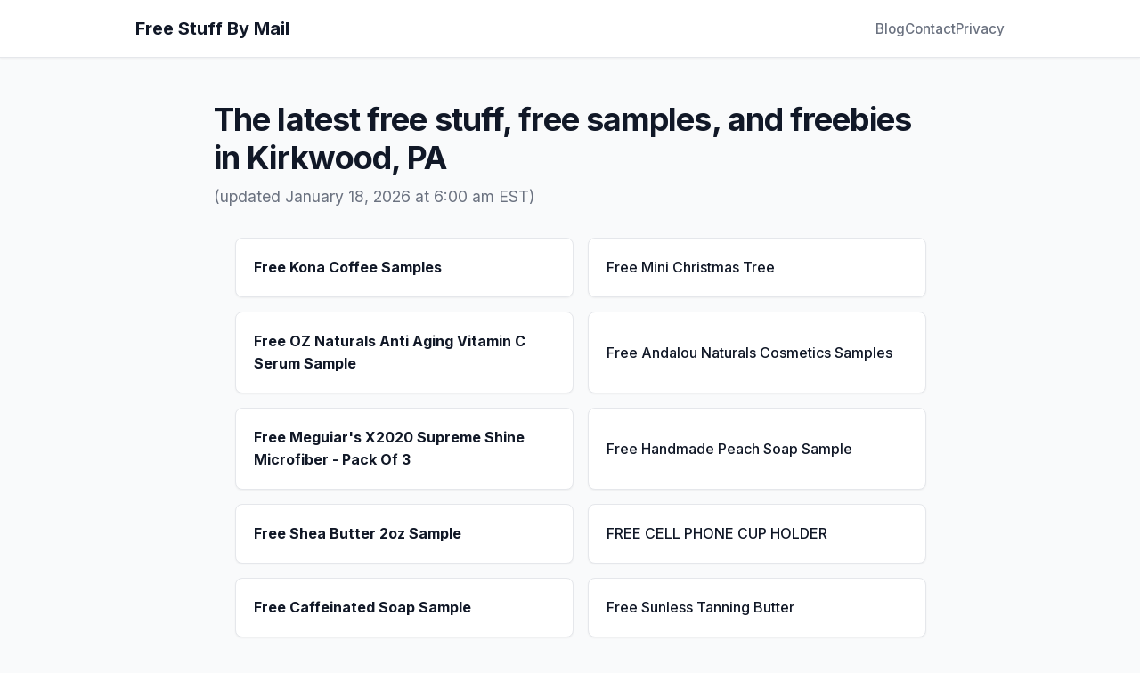

--- FILE ---
content_type: text/html; charset=UTF-8
request_url: https://freestuffbymail.org/pennsylvania-pa/kirkwood
body_size: 2196
content:

<!DOCTYPE html>
<html lang="en-US">
<head>
    <meta name="viewport" content="width=device-width, initial-scale=1">
    <meta name="description" content="The latest free stuff, freebies, free items, and free samples in Kirkwood, PA. Updated every 20 minutes.">
    <title>Free Stuff By Mail In Kirkwood, PA</title>
    <link rel="preconnect" href="https://fonts.googleapis.com">
    <link rel="preconnect" href="https://fonts.gstatic.com" crossorigin>
    <link href="https://fonts.googleapis.com/css2?family=Inter:wght@300;400;500;600;700&display=swap" rel="stylesheet">
    <link rel="stylesheet" href="/assets/styles.css">

    <!-- Global site tag (gtag.js) - Google Analytics -->
    <script async src="https://www.googletagmanager.com/gtag/js?id=UA-73800-14"></script>
    <script>
        window.dataLayer = window.dataLayer || [];

        function gtag() {
            dataLayer.push(arguments);
        }

        gtag('js', new Date());

        gtag('config', 'UA-73800-14');
    </script>
</head>
<body>
<header class="header">
    <div class="container">
        <a href="/"><p>Free Stuff By Mail</p></a>
        <nav class="nav">
            <ul class="list list--nav">
                <li class="item item--nav">
                    <a href="https://freestuffbymail.org/dailyfreebies/" target="_blank" rel="nofollow">Blog</a>
                </li>
                <li class="item item--nav">
                    <a href="https://freestuffbymail.org/dailyfreebies/contact-us/" target="_blank" rel="nofollow">Contact</a>
                </li>
                <li class="item item--nav">
                    <a href="https://freestuffbymail.org/dailyfreebies/privacy-policy/" target="_blank" rel="nofollow">Privacy</a>
                </li>
            </ul>
        </nav>
    </div>
</header>

<main class="main container">

    <div class="content">

        <article class="article article--page typeset">

            
            <h1>The latest free stuff, free samples, and freebies in Kirkwood, PA</h1>
            <p>(updated January 18, 2026 at 6:00 am EST)</p>

                            <ul class="list list--posts list--freebies">
                                            <li class="item item--post typeset bold">
                            <a href="https://konacoffeesamples.netlify.app" target="_blank" rel="nofollow">
                                Free Kona Coffee Samples                            </a>
                        </li>
                                            <li class="item item--post typeset ">
                            <a href="https://egiftsite.com/free-mini-christmas-tree/" target="_blank" rel="nofollow">
                                Free Mini Christmas Tree                            </a>
                        </li>
                                            <li class="item item--post typeset bold">
                            <a href="https://salonanddayspa.org/freeserum.html" target="_blank" rel="nofollow">
                                Free OZ Naturals Anti Aging Vitamin C Serum Sample                            </a>
                        </li>
                                            <li class="item item--post typeset ">
                            <a href="https://mkwholesale.netlify.app/#samples" target="_blank" rel="nofollow">
                                Free Andalou Naturals Cosmetics Samples                            </a>
                        </li>
                                            <li class="item item--post typeset bold">
                            <a href="https://tampagpcarwash.com/special_offers.html" target="_blank" rel="nofollow">
                                Free Meguiar's X2020 Supreme Shine Microfiber - Pack Of 3                            </a>
                        </li>
                                            <li class="item item--post typeset ">
                            <a href="https://salonanddayspa.org/freehandmadepeachsoap.html" target="_blank" rel="nofollow">
                                Free Handmade Peach Soap Sample                            </a>
                        </li>
                                            <li class="item item--post typeset bold">
                            <a href="https://skinmakeoverstore.com/shea-butter-2oz-sample-by-white-naturals/" target="_blank" rel="nofollow">
                                Free Shea Butter 2oz Sample                            </a>
                        </li>
                                            <li class="item item--post typeset ">
                            <a href="https://tampagpcarwash.com/free_cell_phone_cup_holder.html" target="_blank" rel="nofollow">
                                FREE CELL PHONE CUP HOLDER                            </a>
                        </li>
                                            <li class="item item--post typeset bold">
                            <a href="https://skinmakeoverstore.com/free-caffeinated-soap/" target="_blank" rel="nofollow">
                                Free Caffeinated Soap Sample                            </a>
                        </li>
                                            <li class="item item--post typeset ">
                            <a href="https://skinmakeoverstore.com/free-tanning-butter/" target="_blank" rel="nofollow">
                                Free Sunless Tanning Butter                            </a>
                        </li>
                                            <li class="item item--post typeset bold">
                            <a href="https://salonanddayspa.org/freebodyscrub.html" target="_blank" rel="nofollow">
                                Free Lemon Coffee Body Scrub Sample                            </a>
                        </li>
                                            <li class="item item--post typeset ">
                            <a href="https://egiftsite.com/free-personalized-velcro-bib/" target="_blank" rel="nofollow">
                                Free Personalized Velcro Bib                            </a>
                        </li>
                                            <li class="item item--post typeset bold">
                            <a href="https://egiftsite.com/free-personalized-water-bottle/" target="_blank" rel="nofollow">
                                Free Personalized Water Bottle                            </a>
                        </li>
                                            <li class="item item--post typeset ">
                            <a href="https://salonanddayspa.org/free-hair-treatment.html" target="_blank" rel="nofollow">
                                Free Schwarzkopf Seah Hairspa Rose Cream Mask Sample                            </a>
                        </li>
                                            <li class="item item--post typeset bold">
                            <a href="https://roasterspods.com" target="_blank" rel="nofollow">
                                Free Nespresso Coffee Pods (Capsules)                            </a>
                        </li>
                                            <li class="item item--post typeset ">
                            <a href="https://skinmakeoverstore.com/free-dkny-red-charmingly-delicious-perfume-tester/" target="_blank" rel="nofollow">
                                Free DKNY Red Charmingly Delicious Perfume Tester                            </a>
                        </li>
                                            <li class="item item--post typeset bold">
                            <a href="https://egiftsite.com/free-personalized-key-chain-first-3500/" target="_blank" rel="nofollow">
                                Free Personalized KeyChain                            </a>
                        </li>
                                            <li class="item item--post typeset ">
                            <a href="https://salonanddayspa.org/freecastoroil.html" target="_blank" rel="nofollow">
                                Free Organic Castor Oil Sample                            </a>
                        </li>
                                            <li class="item item--post typeset bold">
                            <a href="https://wirelesschargers.org" target="_blank" rel="nofollow">
                                Free Wireless Charger                            </a>
                        </li>
                                            <li class="item item--post typeset ">
                            <a href="https://tampagpcarwash.com/freeledtiregauge.html" target="_blank" rel="nofollow">
                                FREE DIGITAL TIRE GAUGE                            </a>
                        </li>
                                            <li class="item item--post typeset bold">
                            <a href="https://energionebar.com" target="_blank" rel="nofollow">
                                Free EnergiOne Vegan Superfood Bar                            </a>
                        </li>
                                            <li class="item item--post typeset ">
                            <a href="https://tampagpcarwash.com/free_airwick_car_freshener.html" target="_blank" rel="nofollow">
                                FREE AIR WICK CITRUS ZEST PAPER AIR FRESHENER                            </a>
                        </li>
                                    </ul>
                <hr>
                                <p>Hi, there! Check out this list of amazing freebies in Kirkwood, PA.</p>
                <p>This a friendly reminder not to get your hopes too high, as companies typically have a limited supply of items to give away. Be quick, click, and request while supplies last!</p>
                <p>If you've requested free stuff and have yet to receive it within a month or two, kindly contact the company and inquire about it. They're usually more than happy to resend free samples if you ask.</p>
                <p><strong>Please remember:</strong> our role is to provide links to other websites, and we don't send out any freebies ourselves.</p>

            
        </article>
        
    </div>

</main>

<footer class="footer">
    <div class="container">
        <div class="copyright typeset">
            <small class="small">&copy; 2026 Free Stuff By Mail</small>
        </div>
    </div>
</footer>

</body>
</html>
